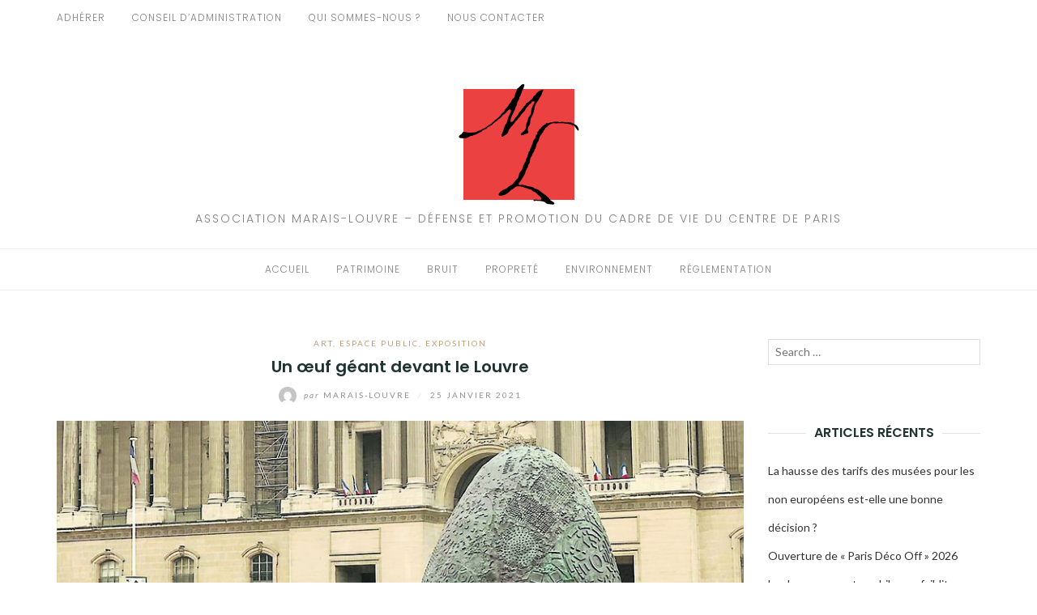

--- FILE ---
content_type: text/html; charset=UTF-8
request_url: https://marais-louvre.fr/un-oeuf-geant-devant-le-louvre
body_size: 16226
content:
<!DOCTYPE html>
<html class="no-js" lang="fr-FR">
<head>
	<meta charset="UTF-8">
	<meta http-equiv="X-UA-Compatible" content="IE=edge">
	<meta name="viewport" content="width=device-width, initial-scale=1">
	<title>Un œuf géant devant le Louvre &#8211; Association Marais-Louvre</title>
<meta name='robots' content='max-image-preview:large' />
<link rel='dns-prefetch' href='//fonts.googleapis.com' />
<link rel="alternate" type="application/rss+xml" title="Association Marais-Louvre &raquo; Flux" href="https://marais-louvre.fr/feed" />
<link rel="alternate" type="application/rss+xml" title="Association Marais-Louvre &raquo; Flux des commentaires" href="https://marais-louvre.fr/comments/feed" />
<link rel="alternate" type="application/rss+xml" title="Association Marais-Louvre &raquo; Un œuf géant devant le Louvre Flux des commentaires" href="https://marais-louvre.fr/un-oeuf-geant-devant-le-louvre/feed" />
<link rel="alternate" title="oEmbed (JSON)" type="application/json+oembed" href="https://marais-louvre.fr/wp-json/oembed/1.0/embed?url=https%3A%2F%2Fmarais-louvre.fr%2Fun-oeuf-geant-devant-le-louvre" />
<link rel="alternate" title="oEmbed (XML)" type="text/xml+oembed" href="https://marais-louvre.fr/wp-json/oembed/1.0/embed?url=https%3A%2F%2Fmarais-louvre.fr%2Fun-oeuf-geant-devant-le-louvre&#038;format=xml" />
<style id='wp-img-auto-sizes-contain-inline-css' type='text/css'>
img:is([sizes=auto i],[sizes^="auto," i]){contain-intrinsic-size:3000px 1500px}
/*# sourceURL=wp-img-auto-sizes-contain-inline-css */
</style>
<style id='wp-emoji-styles-inline-css' type='text/css'>

	img.wp-smiley, img.emoji {
		display: inline !important;
		border: none !important;
		box-shadow: none !important;
		height: 1em !important;
		width: 1em !important;
		margin: 0 0.07em !important;
		vertical-align: -0.1em !important;
		background: none !important;
		padding: 0 !important;
	}
/*# sourceURL=wp-emoji-styles-inline-css */
</style>
<style id='wp-block-library-inline-css' type='text/css'>
:root{--wp-block-synced-color:#7a00df;--wp-block-synced-color--rgb:122,0,223;--wp-bound-block-color:var(--wp-block-synced-color);--wp-editor-canvas-background:#ddd;--wp-admin-theme-color:#007cba;--wp-admin-theme-color--rgb:0,124,186;--wp-admin-theme-color-darker-10:#006ba1;--wp-admin-theme-color-darker-10--rgb:0,107,160.5;--wp-admin-theme-color-darker-20:#005a87;--wp-admin-theme-color-darker-20--rgb:0,90,135;--wp-admin-border-width-focus:2px}@media (min-resolution:192dpi){:root{--wp-admin-border-width-focus:1.5px}}.wp-element-button{cursor:pointer}:root .has-very-light-gray-background-color{background-color:#eee}:root .has-very-dark-gray-background-color{background-color:#313131}:root .has-very-light-gray-color{color:#eee}:root .has-very-dark-gray-color{color:#313131}:root .has-vivid-green-cyan-to-vivid-cyan-blue-gradient-background{background:linear-gradient(135deg,#00d084,#0693e3)}:root .has-purple-crush-gradient-background{background:linear-gradient(135deg,#34e2e4,#4721fb 50%,#ab1dfe)}:root .has-hazy-dawn-gradient-background{background:linear-gradient(135deg,#faaca8,#dad0ec)}:root .has-subdued-olive-gradient-background{background:linear-gradient(135deg,#fafae1,#67a671)}:root .has-atomic-cream-gradient-background{background:linear-gradient(135deg,#fdd79a,#004a59)}:root .has-nightshade-gradient-background{background:linear-gradient(135deg,#330968,#31cdcf)}:root .has-midnight-gradient-background{background:linear-gradient(135deg,#020381,#2874fc)}:root{--wp--preset--font-size--normal:16px;--wp--preset--font-size--huge:42px}.has-regular-font-size{font-size:1em}.has-larger-font-size{font-size:2.625em}.has-normal-font-size{font-size:var(--wp--preset--font-size--normal)}.has-huge-font-size{font-size:var(--wp--preset--font-size--huge)}.has-text-align-center{text-align:center}.has-text-align-left{text-align:left}.has-text-align-right{text-align:right}.has-fit-text{white-space:nowrap!important}#end-resizable-editor-section{display:none}.aligncenter{clear:both}.items-justified-left{justify-content:flex-start}.items-justified-center{justify-content:center}.items-justified-right{justify-content:flex-end}.items-justified-space-between{justify-content:space-between}.screen-reader-text{border:0;clip-path:inset(50%);height:1px;margin:-1px;overflow:hidden;padding:0;position:absolute;width:1px;word-wrap:normal!important}.screen-reader-text:focus{background-color:#ddd;clip-path:none;color:#444;display:block;font-size:1em;height:auto;left:5px;line-height:normal;padding:15px 23px 14px;text-decoration:none;top:5px;width:auto;z-index:100000}html :where(.has-border-color){border-style:solid}html :where([style*=border-top-color]){border-top-style:solid}html :where([style*=border-right-color]){border-right-style:solid}html :where([style*=border-bottom-color]){border-bottom-style:solid}html :where([style*=border-left-color]){border-left-style:solid}html :where([style*=border-width]){border-style:solid}html :where([style*=border-top-width]){border-top-style:solid}html :where([style*=border-right-width]){border-right-style:solid}html :where([style*=border-bottom-width]){border-bottom-style:solid}html :where([style*=border-left-width]){border-left-style:solid}html :where(img[class*=wp-image-]){height:auto;max-width:100%}:where(figure){margin:0 0 1em}html :where(.is-position-sticky){--wp-admin--admin-bar--position-offset:var(--wp-admin--admin-bar--height,0px)}@media screen and (max-width:600px){html :where(.is-position-sticky){--wp-admin--admin-bar--position-offset:0px}}

/*# sourceURL=wp-block-library-inline-css */
</style><style id='global-styles-inline-css' type='text/css'>
:root{--wp--preset--aspect-ratio--square: 1;--wp--preset--aspect-ratio--4-3: 4/3;--wp--preset--aspect-ratio--3-4: 3/4;--wp--preset--aspect-ratio--3-2: 3/2;--wp--preset--aspect-ratio--2-3: 2/3;--wp--preset--aspect-ratio--16-9: 16/9;--wp--preset--aspect-ratio--9-16: 9/16;--wp--preset--color--black: #000000;--wp--preset--color--cyan-bluish-gray: #abb8c3;--wp--preset--color--white: #ffffff;--wp--preset--color--pale-pink: #f78da7;--wp--preset--color--vivid-red: #cf2e2e;--wp--preset--color--luminous-vivid-orange: #ff6900;--wp--preset--color--luminous-vivid-amber: #fcb900;--wp--preset--color--light-green-cyan: #7bdcb5;--wp--preset--color--vivid-green-cyan: #00d084;--wp--preset--color--pale-cyan-blue: #8ed1fc;--wp--preset--color--vivid-cyan-blue: #0693e3;--wp--preset--color--vivid-purple: #9b51e0;--wp--preset--gradient--vivid-cyan-blue-to-vivid-purple: linear-gradient(135deg,rgb(6,147,227) 0%,rgb(155,81,224) 100%);--wp--preset--gradient--light-green-cyan-to-vivid-green-cyan: linear-gradient(135deg,rgb(122,220,180) 0%,rgb(0,208,130) 100%);--wp--preset--gradient--luminous-vivid-amber-to-luminous-vivid-orange: linear-gradient(135deg,rgb(252,185,0) 0%,rgb(255,105,0) 100%);--wp--preset--gradient--luminous-vivid-orange-to-vivid-red: linear-gradient(135deg,rgb(255,105,0) 0%,rgb(207,46,46) 100%);--wp--preset--gradient--very-light-gray-to-cyan-bluish-gray: linear-gradient(135deg,rgb(238,238,238) 0%,rgb(169,184,195) 100%);--wp--preset--gradient--cool-to-warm-spectrum: linear-gradient(135deg,rgb(74,234,220) 0%,rgb(151,120,209) 20%,rgb(207,42,186) 40%,rgb(238,44,130) 60%,rgb(251,105,98) 80%,rgb(254,248,76) 100%);--wp--preset--gradient--blush-light-purple: linear-gradient(135deg,rgb(255,206,236) 0%,rgb(152,150,240) 100%);--wp--preset--gradient--blush-bordeaux: linear-gradient(135deg,rgb(254,205,165) 0%,rgb(254,45,45) 50%,rgb(107,0,62) 100%);--wp--preset--gradient--luminous-dusk: linear-gradient(135deg,rgb(255,203,112) 0%,rgb(199,81,192) 50%,rgb(65,88,208) 100%);--wp--preset--gradient--pale-ocean: linear-gradient(135deg,rgb(255,245,203) 0%,rgb(182,227,212) 50%,rgb(51,167,181) 100%);--wp--preset--gradient--electric-grass: linear-gradient(135deg,rgb(202,248,128) 0%,rgb(113,206,126) 100%);--wp--preset--gradient--midnight: linear-gradient(135deg,rgb(2,3,129) 0%,rgb(40,116,252) 100%);--wp--preset--font-size--small: 13px;--wp--preset--font-size--medium: 20px;--wp--preset--font-size--large: 36px;--wp--preset--font-size--x-large: 42px;--wp--preset--spacing--20: 0.44rem;--wp--preset--spacing--30: 0.67rem;--wp--preset--spacing--40: 1rem;--wp--preset--spacing--50: 1.5rem;--wp--preset--spacing--60: 2.25rem;--wp--preset--spacing--70: 3.38rem;--wp--preset--spacing--80: 5.06rem;--wp--preset--shadow--natural: 6px 6px 9px rgba(0, 0, 0, 0.2);--wp--preset--shadow--deep: 12px 12px 50px rgba(0, 0, 0, 0.4);--wp--preset--shadow--sharp: 6px 6px 0px rgba(0, 0, 0, 0.2);--wp--preset--shadow--outlined: 6px 6px 0px -3px rgb(255, 255, 255), 6px 6px rgb(0, 0, 0);--wp--preset--shadow--crisp: 6px 6px 0px rgb(0, 0, 0);}:where(.is-layout-flex){gap: 0.5em;}:where(.is-layout-grid){gap: 0.5em;}body .is-layout-flex{display: flex;}.is-layout-flex{flex-wrap: wrap;align-items: center;}.is-layout-flex > :is(*, div){margin: 0;}body .is-layout-grid{display: grid;}.is-layout-grid > :is(*, div){margin: 0;}:where(.wp-block-columns.is-layout-flex){gap: 2em;}:where(.wp-block-columns.is-layout-grid){gap: 2em;}:where(.wp-block-post-template.is-layout-flex){gap: 1.25em;}:where(.wp-block-post-template.is-layout-grid){gap: 1.25em;}.has-black-color{color: var(--wp--preset--color--black) !important;}.has-cyan-bluish-gray-color{color: var(--wp--preset--color--cyan-bluish-gray) !important;}.has-white-color{color: var(--wp--preset--color--white) !important;}.has-pale-pink-color{color: var(--wp--preset--color--pale-pink) !important;}.has-vivid-red-color{color: var(--wp--preset--color--vivid-red) !important;}.has-luminous-vivid-orange-color{color: var(--wp--preset--color--luminous-vivid-orange) !important;}.has-luminous-vivid-amber-color{color: var(--wp--preset--color--luminous-vivid-amber) !important;}.has-light-green-cyan-color{color: var(--wp--preset--color--light-green-cyan) !important;}.has-vivid-green-cyan-color{color: var(--wp--preset--color--vivid-green-cyan) !important;}.has-pale-cyan-blue-color{color: var(--wp--preset--color--pale-cyan-blue) !important;}.has-vivid-cyan-blue-color{color: var(--wp--preset--color--vivid-cyan-blue) !important;}.has-vivid-purple-color{color: var(--wp--preset--color--vivid-purple) !important;}.has-black-background-color{background-color: var(--wp--preset--color--black) !important;}.has-cyan-bluish-gray-background-color{background-color: var(--wp--preset--color--cyan-bluish-gray) !important;}.has-white-background-color{background-color: var(--wp--preset--color--white) !important;}.has-pale-pink-background-color{background-color: var(--wp--preset--color--pale-pink) !important;}.has-vivid-red-background-color{background-color: var(--wp--preset--color--vivid-red) !important;}.has-luminous-vivid-orange-background-color{background-color: var(--wp--preset--color--luminous-vivid-orange) !important;}.has-luminous-vivid-amber-background-color{background-color: var(--wp--preset--color--luminous-vivid-amber) !important;}.has-light-green-cyan-background-color{background-color: var(--wp--preset--color--light-green-cyan) !important;}.has-vivid-green-cyan-background-color{background-color: var(--wp--preset--color--vivid-green-cyan) !important;}.has-pale-cyan-blue-background-color{background-color: var(--wp--preset--color--pale-cyan-blue) !important;}.has-vivid-cyan-blue-background-color{background-color: var(--wp--preset--color--vivid-cyan-blue) !important;}.has-vivid-purple-background-color{background-color: var(--wp--preset--color--vivid-purple) !important;}.has-black-border-color{border-color: var(--wp--preset--color--black) !important;}.has-cyan-bluish-gray-border-color{border-color: var(--wp--preset--color--cyan-bluish-gray) !important;}.has-white-border-color{border-color: var(--wp--preset--color--white) !important;}.has-pale-pink-border-color{border-color: var(--wp--preset--color--pale-pink) !important;}.has-vivid-red-border-color{border-color: var(--wp--preset--color--vivid-red) !important;}.has-luminous-vivid-orange-border-color{border-color: var(--wp--preset--color--luminous-vivid-orange) !important;}.has-luminous-vivid-amber-border-color{border-color: var(--wp--preset--color--luminous-vivid-amber) !important;}.has-light-green-cyan-border-color{border-color: var(--wp--preset--color--light-green-cyan) !important;}.has-vivid-green-cyan-border-color{border-color: var(--wp--preset--color--vivid-green-cyan) !important;}.has-pale-cyan-blue-border-color{border-color: var(--wp--preset--color--pale-cyan-blue) !important;}.has-vivid-cyan-blue-border-color{border-color: var(--wp--preset--color--vivid-cyan-blue) !important;}.has-vivid-purple-border-color{border-color: var(--wp--preset--color--vivid-purple) !important;}.has-vivid-cyan-blue-to-vivid-purple-gradient-background{background: var(--wp--preset--gradient--vivid-cyan-blue-to-vivid-purple) !important;}.has-light-green-cyan-to-vivid-green-cyan-gradient-background{background: var(--wp--preset--gradient--light-green-cyan-to-vivid-green-cyan) !important;}.has-luminous-vivid-amber-to-luminous-vivid-orange-gradient-background{background: var(--wp--preset--gradient--luminous-vivid-amber-to-luminous-vivid-orange) !important;}.has-luminous-vivid-orange-to-vivid-red-gradient-background{background: var(--wp--preset--gradient--luminous-vivid-orange-to-vivid-red) !important;}.has-very-light-gray-to-cyan-bluish-gray-gradient-background{background: var(--wp--preset--gradient--very-light-gray-to-cyan-bluish-gray) !important;}.has-cool-to-warm-spectrum-gradient-background{background: var(--wp--preset--gradient--cool-to-warm-spectrum) !important;}.has-blush-light-purple-gradient-background{background: var(--wp--preset--gradient--blush-light-purple) !important;}.has-blush-bordeaux-gradient-background{background: var(--wp--preset--gradient--blush-bordeaux) !important;}.has-luminous-dusk-gradient-background{background: var(--wp--preset--gradient--luminous-dusk) !important;}.has-pale-ocean-gradient-background{background: var(--wp--preset--gradient--pale-ocean) !important;}.has-electric-grass-gradient-background{background: var(--wp--preset--gradient--electric-grass) !important;}.has-midnight-gradient-background{background: var(--wp--preset--gradient--midnight) !important;}.has-small-font-size{font-size: var(--wp--preset--font-size--small) !important;}.has-medium-font-size{font-size: var(--wp--preset--font-size--medium) !important;}.has-large-font-size{font-size: var(--wp--preset--font-size--large) !important;}.has-x-large-font-size{font-size: var(--wp--preset--font-size--x-large) !important;}
/*# sourceURL=global-styles-inline-css */
</style>

<style id='classic-theme-styles-inline-css' type='text/css'>
/*! This file is auto-generated */
.wp-block-button__link{color:#fff;background-color:#32373c;border-radius:9999px;box-shadow:none;text-decoration:none;padding:calc(.667em + 2px) calc(1.333em + 2px);font-size:1.125em}.wp-block-file__button{background:#32373c;color:#fff;text-decoration:none}
/*# sourceURL=/wp-includes/css/classic-themes.min.css */
</style>
<link rel='stylesheet' id='eightydays-fonts-css' href='https://fonts.googleapis.com/css?family=Lato%3A400%2C700%2C400italic%2C700italic%7CPoppins%3A300%2C600&#038;ver=6.9#038;subset=latin%2Clatin-ext' type='text/css' media='all' />
<link rel='stylesheet' id='bootstrap-css' href='https://marais-louvre.fr/wp-content/themes/eightydays-lite/css/bootstrap.css?ver=3.3.5' type='text/css' media='all' />
<link rel='stylesheet' id='eightydays-lite-css' href='https://marais-louvre.fr/wp-content/themes/eightydays-lite/style.css?ver=6.9' type='text/css' media='all' />
<link rel='stylesheet' id='jquery-lazyloadxt-spinner-css-css' href='//marais-louvre.fr/wp-content/plugins/a3-lazy-load/assets/css/jquery.lazyloadxt.spinner.css?ver=6.9' type='text/css' media='all' />
<script type="text/javascript" src="https://marais-louvre.fr/wp-includes/js/jquery/jquery.min.js?ver=3.7.1" id="jquery-core-js"></script>
<script type="text/javascript" src="https://marais-louvre.fr/wp-includes/js/jquery/jquery-migrate.min.js?ver=3.4.1" id="jquery-migrate-js"></script>
<link rel="https://api.w.org/" href="https://marais-louvre.fr/wp-json/" /><link rel="alternate" title="JSON" type="application/json" href="https://marais-louvre.fr/wp-json/wp/v2/posts/4301" /><link rel="EditURI" type="application/rsd+xml" title="RSD" href="https://marais-louvre.fr/xmlrpc.php?rsd" />
<meta name="generator" content="WordPress 6.9" />
<link rel="canonical" href="https://marais-louvre.fr/un-oeuf-geant-devant-le-louvre" />
<link rel='shortlink' href='https://marais-louvre.fr/?p=4301' />

        <script type="text/javascript">
            var jQueryMigrateHelperHasSentDowngrade = false;

			window.onerror = function( msg, url, line, col, error ) {
				// Break out early, do not processing if a downgrade reqeust was already sent.
				if ( jQueryMigrateHelperHasSentDowngrade ) {
					return true;
                }

				var xhr = new XMLHttpRequest();
				var nonce = 'cf7e969009';
				var jQueryFunctions = [
					'andSelf',
					'browser',
					'live',
					'boxModel',
					'support.boxModel',
					'size',
					'swap',
					'clean',
					'sub',
                ];
				var match_pattern = /\)\.(.+?) is not a function/;
                var erroredFunction = msg.match( match_pattern );

                // If there was no matching functions, do not try to downgrade.
                if ( null === erroredFunction || typeof erroredFunction !== 'object' || typeof erroredFunction[1] === "undefined" || -1 === jQueryFunctions.indexOf( erroredFunction[1] ) ) {
                    return true;
                }

                // Set that we've now attempted a downgrade request.
                jQueryMigrateHelperHasSentDowngrade = true;

				xhr.open( 'POST', 'https://marais-louvre.fr/wp-admin/admin-ajax.php' );
				xhr.setRequestHeader( 'Content-Type', 'application/x-www-form-urlencoded' );
				xhr.onload = function () {
					var response,
                        reload = false;

					if ( 200 === xhr.status ) {
                        try {
                        	response = JSON.parse( xhr.response );

                        	reload = response.data.reload;
                        } catch ( e ) {
                        	reload = false;
                        }
                    }

					// Automatically reload the page if a deprecation caused an automatic downgrade, ensure visitors get the best possible experience.
					if ( reload ) {
						location.reload();
                    }
				};

				xhr.send( encodeURI( 'action=jquery-migrate-downgrade-version&_wpnonce=' + nonce ) );

				// Suppress error alerts in older browsers
				return true;
			}
        </script>

			<script>document.documentElement.className = document.documentElement.className.replace( 'no-js', 'js' );</script>
	<style type="text/css">.recentcomments a{display:inline !important;padding:0 !important;margin:0 !important;}</style><link rel="icon" href="https://marais-louvre.fr/wp-content/uploads/2018/09/Nouveau-projet-100x100.png" sizes="32x32" />
<link rel="icon" href="https://marais-louvre.fr/wp-content/uploads/2018/09/Nouveau-projet.png" sizes="192x192" />
<link rel="apple-touch-icon" href="https://marais-louvre.fr/wp-content/uploads/2018/09/Nouveau-projet.png" />
<meta name="msapplication-TileImage" content="https://marais-louvre.fr/wp-content/uploads/2018/09/Nouveau-projet.png" />
		<style type="text/css" id="wp-custom-css">
			.site-info { display: none; }		</style>
		</head>

<body class="wp-singular post-template-default single single-post postid-4301 single-format-standard wp-custom-logo wp-theme-eightydays-lite" itemscope="itemscope" itemtype="http://schema.org/WebPage">
<div id="page" class="site">
	<span
		class="page-overlay"
		role="button"
		tabindex="-1"
			></span>
	<a class="skip-link screen-reader-text" href="#content">Aller au contenu</a>

	<div class="top-bar">
		<div class="container">
			<div class="top-bar-left pull-left">
									<nav id="top-bar-left-navigation" class="top-bar-navigation">
						<ul id="top-bar-left-menu" class="top-bar-menu nav-menu"><li id="menu-item-34" class="menu-item menu-item-type-post_type menu-item-object-page menu-item-34"><a href="https://marais-louvre.fr/adherer">Adhérer</a></li>
<li id="menu-item-43" class="menu-item menu-item-type-post_type menu-item-object-page menu-item-43"><a href="https://marais-louvre.fr/conseil-dadministration">Conseil d&rsquo;administration</a></li>
<li id="menu-item-47" class="menu-item menu-item-type-post_type menu-item-object-page menu-item-47"><a href="https://marais-louvre.fr/qui-sommes-nous">Qui sommes-nous ?</a></li>
<li id="menu-item-153" class="menu-item menu-item-type-post_type menu-item-object-page menu-item-153"><a href="https://marais-louvre.fr/nous-contacter">Nous contacter</a></li>
</ul>					</nav>
				
									<button
						id="sidebar-toggle" class="sidebar-toggle"
											><span></span>
					</button>
							</div>

			<div class="top-bar-right pull-right text-right">
							</div>
		</div>
	</div><!-- .top-bar -->

	<header id="masthead" class="site-header" itemscope="itemscope" itemtype="http://schema.org/WPHeader">
		<div class="site-branding text-center">
							<a href="https://marais-louvre.fr/" class="custom-logo-link" rel="home"><img width="150" height="150" src="https://marais-louvre.fr/wp-content/uploads/2018/09/Nouveau-projet.png" class="custom-logo" alt="Association Marais-Louvre" decoding="async" srcset="https://marais-louvre.fr/wp-content/uploads/2018/09/Nouveau-projet.png 150w, https://marais-louvre.fr/wp-content/uploads/2018/09/Nouveau-projet-100x100.png 100w" sizes="(max-width: 150px) 100vw, 150px" /></a>										<div class="site-description">Association Marais-Louvre &#8211; Défense et promotion du cadre de vie du centre de paris</div>
					</div>
					<nav id="site-navigation" class="main-navigation">
				<div class="container"><ul id="primary-menu" class="primary-menu text-center"><li id="menu-item-6041" class="menu-item menu-item-type-custom menu-item-object-custom menu-item-home menu-item-6041"><a href="https://marais-louvre.fr/">Accueil</a></li>
<li id="menu-item-57" class="menu-item menu-item-type-taxonomy menu-item-object-category menu-item-57"><a href="https://marais-louvre.fr/category/patrimoine">Patrimoine</a></li>
<li id="menu-item-58" class="menu-item menu-item-type-taxonomy menu-item-object-category menu-item-58"><a href="https://marais-louvre.fr/category/bruit">Bruit</a></li>
<li id="menu-item-59" class="menu-item menu-item-type-taxonomy menu-item-object-category menu-item-59"><a href="https://marais-louvre.fr/category/proprete">Propreté</a></li>
<li id="menu-item-60" class="menu-item menu-item-type-taxonomy menu-item-object-category menu-item-60"><a href="https://marais-louvre.fr/category/environnement">Environnement</a></li>
<li id="menu-item-61" class="menu-item menu-item-type-taxonomy menu-item-object-category menu-item-61"><a href="https://marais-louvre.fr/category/reglementation">Réglementation</a></li>
</ul></div>			</nav><!-- #site-navigation -->
			</header><!-- #masthead -->

	<div class="container">
		<main id="main" class="site-main">	<div class="row">
		<div class="col-md-9" id="content">

			
<article id="post-4301" class="post-4301 post type-post status-publish format-standard has-post-thumbnail hentry category-art category-espace-public category-exposition tag-artistes tag-association-marais-louvre tag-centre-de-paris tag-exposition">
	<header class="entry-header page-header">
		<div class="entry-meta">
			<div class="categories"><a href="https://marais-louvre.fr/category/art" rel="category tag">Art</a>, <a href="https://marais-louvre.fr/category/espace-public" rel="category tag">Espace public</a>, <a href="https://marais-louvre.fr/category/exposition" rel="category tag">Exposition</a></div>
		</div>
		<h1 class="entry-title page-title">Un œuf géant devant le Louvre</h1>		<div class="entry-meta">
			<a class="author-link" href="https://marais-louvre.fr/author/ty_09-g_" rel="author">
				<img alt='' src="//marais-louvre.fr/wp-content/plugins/a3-lazy-load/assets/images/lazy_placeholder.gif" data-lazy-type="image" data-src='https://secure.gravatar.com/avatar/7a604410e0d8ba5914a0d4039bf5ab3a3671b28a61d6caeddd117c8ed0335005?s=22&#038;d=mm&#038;r=g' srcset="" data-srcset='https://secure.gravatar.com/avatar/7a604410e0d8ba5914a0d4039bf5ab3a3671b28a61d6caeddd117c8ed0335005?s=44&#038;d=mm&#038;r=g 2x' class='lazy lazy-hidden avatar avatar-22 photo' height='22' width='22' decoding='async'/><noscript><img alt='' src='https://secure.gravatar.com/avatar/7a604410e0d8ba5914a0d4039bf5ab3a3671b28a61d6caeddd117c8ed0335005?s=22&#038;d=mm&#038;r=g' srcset='https://secure.gravatar.com/avatar/7a604410e0d8ba5914a0d4039bf5ab3a3671b28a61d6caeddd117c8ed0335005?s=44&#038;d=mm&#038;r=g 2x' class='avatar avatar-22 photo' height='22' width='22' decoding='async'/></noscript>				<span class="by">par</span>
				Marais-Louvre			</a>
			<span class="separator">/</span>
			<time class="entry-date published updated" datetime="2021-01-25T07:45:48+00:00">25 janvier 2021</time>		</div>
	</header><!-- .entry-header -->

			<div class="entry-media">
			<img width="885" height="500" src="//marais-louvre.fr/wp-content/plugins/a3-lazy-load/assets/images/lazy_placeholder.gif" data-lazy-type="image" data-src="https://marais-louvre.fr/wp-content/uploads/2021/01/image-1.jpg" class="lazy lazy-hidden attachment-full size-full wp-post-image" alt="" decoding="async" fetchpriority="high" srcset="" data-srcset="https://marais-louvre.fr/wp-content/uploads/2021/01/image-1.jpg 885w, https://marais-louvre.fr/wp-content/uploads/2021/01/image-1-300x169.jpg 300w, https://marais-louvre.fr/wp-content/uploads/2021/01/image-1-768x434.jpg 768w" sizes="(max-width: 885px) 100vw, 885px" /><noscript><img width="885" height="500" src="https://marais-louvre.fr/wp-content/uploads/2021/01/image-1.jpg" class="attachment-full size-full wp-post-image" alt="" decoding="async" fetchpriority="high" srcset="https://marais-louvre.fr/wp-content/uploads/2021/01/image-1.jpg 885w, https://marais-louvre.fr/wp-content/uploads/2021/01/image-1-300x169.jpg 300w, https://marais-louvre.fr/wp-content/uploads/2021/01/image-1-768x434.jpg 768w" sizes="(max-width: 885px) 100vw, 885px" /></noscript>		</div>
	
	<div class="entry-content clearfix">
		
		<p><span style="font-family: 'trebuchet ms', geneva, sans-serif;">Un œuf creux géant en bronze de 648 kg est exposé devant le Louvre, place du Louvre. il est l&rsquo;œuvre du sculpteur Rachid Khimoune né en1953 à Decazeville. Le sculpteur est l&rsquo;époux d&rsquo;Eve Ruggieri</span></p>
<p><span style="font-family: 'trebuchet ms', geneva, sans-serif;"><span style="font-family: trebuchet ms, geneva, sans-serif;">« L</span><em><span style="font-family: trebuchet ms, geneva, sans-serif;">’artiste, diplômé de l’École supérieure des Beaux-arts de Paris en 1974, pratique d’abord la peinture avant de se tourner vers la sculpture, réalisant des alchimies merveilleuses avec les métaux. Auteur de nombreuses réalisations monumentales, Rachid Khimoune expose depuis 1975 à travers l’Hexagone et le monde. Il est aussi représenté dans plusieurs musées, collections publiques et privées en France </span></em><span style="font-family: trebuchet ms, geneva, sans-serif;">(Besançon, Paris, Limoges ou Monte Carlo…</span><span style="font-family: trebuchet ms, geneva, sans-serif;">)</span><em><span style="font-family: trebuchet ms, geneva, sans-serif;"> et à l’étranger </span></em><span style="font-family: trebuchet ms, geneva, sans-serif;">(en Chine, au Mexique, à Abou Dhabi ou en Corée du Sud</span><span style="font-family: trebuchet ms, geneva, sans-serif;">…</span><span style="font-family: trebuchet ms, geneva, sans-serif;">).</span><em><span style="font-family: trebuchet ms, geneva, sans-serif;"> » </span></em><span style="font-family: trebuchet ms, geneva, sans-serif;">Ses amis disent de lui que</span><em style="font-family: 'trebuchet ms', geneva, sans-serif;">  » l</em><span class="txt-cit" style="font-family: 'trebuchet ms', geneva, sans-serif;"><em>’odeur du fer en fusion s’est infusée dans sa mémoire et rejaillit à travers ses productions… Son œuf remarquable se rapproche d’une certaine façon de l’anecdote de l’œuf de Christophe Colomb dans une sorte d’universalité du langage »</em>,</span></span></p>
<p><span style="font-family: 'trebuchet ms', geneva, sans-serif;">À Paris, New York, Rome ou Saint-Pétersbourg… Rachid Khimoune a réalisé des moulages des plaques d’égout. <q><em> L’histoire des villes y est inscrite</em>. </q> On retrouve les empreintes, <q> <em>ces extraits du sol</em> </q>, sur la surface de <em>L’Œuf</em>. En 2011, une de ses installations avait marqué les esprits. Son atelier est installé dans le fort d&rsquo;Aubervilliers. À l’occasion du 67<sup>e</sup> anniversaire du Débarquement en Normandie, Rachid Khimoune avait installé un millier de tortues casquées sur le sable d’Omaha Beach, à Colleville-sur-Mer, dans le Calvados.  </span></p>
<p><span style="font-family: 'trebuchet ms', geneva, sans-serif;">Acquis par la ville de Dreux qui a consacré il y a deux ans une rétrospective de l&rsquo;artiste, l&rsquo;œuf était exposé auparavant à Saint-Malo, devant le Grand Hôtel des Thermes, avant de rejoindre le Louvre.</span></p>
<div class="article-full__section-1">
<div class="article-full__body">
<div class="article-full__body-content article-paywall article-paywall-srv p402_premium">
<div id="pub_dfp_article" class="ad ad--article center-align" data-dfp-mobile="" data-iab-tag="pos_article" data-google-query-id="CLOA8fbNrO4CFVMhGwodbj4FrQ">
<div id="google_ads_iframe_/31755961/mm_centrepresseaveyron_site/desktop/article/article_0__container__"></div>
</div>
<p><span style="font-family: 'trebuchet ms', geneva, sans-serif;">L&rsquo;œuf mérite incontestablement le détour. Un critique de l&rsquo;œuvre de Rachid Khimoune  qu&rsquo; « <em>à tout un chacun de multiplier les regards sur ces réalisations, d’y rechercher de la magie et du rêve</em>. »</span></p>
<p>&nbsp;</p>
</div>
</div>
</div>
	</div><!-- .entry-content -->

	<footer class="entry-footer">
		<div class="post-tags"><a href="https://marais-louvre.fr/tag/artistes" rel="tag">artistes</a><a href="https://marais-louvre.fr/tag/association-marais-louvre" rel="tag">association Marais-Louvre</a><a href="https://marais-louvre.fr/tag/centre-de-paris" rel="tag">centre de Paris</a><a href="https://marais-louvre.fr/tag/exposition" rel="tag">exposition</a></div>	</footer><!-- .entry-footer -->
</article><!-- #post-## -->

	<nav class="navigation post-navigation" aria-label="Publications">
		<h2 class="screen-reader-text">Navigation de l’article</h2>
		<div class="nav-links"><div class="nav-previous"><a href="https://marais-louvre.fr/les-installations-dantennes-relais-5g-se-multiplient" rel="prev">&larr; Les installations d&rsquo;antennes relais 5G se multiplient</a></div><div class="nav-next"><a href="https://marais-louvre.fr/le-centre-pompidou-annonce-sa-fermeture-pour-travaux-fin-2023" rel="next">Le Centre Pompidou annonce sa fermeture pour travaux fin 2023 &rarr;</a></div></div>
	</nav><div class="related-posts text-center clearfix row">
	<h4 class="section-title col-md-12"><span>Vous apprécierez aussi </span></h4>
					<div class="related-post col-sm-4">
							<div class="entry-media">
					<a href="https://marais-louvre.fr/ouverture-de-paris-deco-off-2026" title="Ouverture de « Paris Déco Off » 2026">
						<img width="270" height="168" src="//marais-louvre.fr/wp-content/plugins/a3-lazy-load/assets/images/lazy_placeholder.gif" data-lazy-type="image" data-src="https://marais-louvre.fr/wp-content/uploads/2026/01/IMG_6969-270x168.jpeg" class="lazy lazy-hidden attachment-eightydays-related size-eightydays-related wp-post-image" alt="" decoding="async" srcset="" data-srcset="https://marais-louvre.fr/wp-content/uploads/2026/01/IMG_6969-270x168.jpeg 270w, https://marais-louvre.fr/wp-content/uploads/2026/01/IMG_6969-370x232.jpeg 370w, https://marais-louvre.fr/wp-content/uploads/2026/01/IMG_6969-409x255.jpeg 409w" sizes="(max-width: 270px) 100vw, 270px" /><noscript><img width="270" height="168" src="https://marais-louvre.fr/wp-content/uploads/2026/01/IMG_6969-270x168.jpeg" class="attachment-eightydays-related size-eightydays-related wp-post-image" alt="" decoding="async" srcset="https://marais-louvre.fr/wp-content/uploads/2026/01/IMG_6969-270x168.jpeg 270w, https://marais-louvre.fr/wp-content/uploads/2026/01/IMG_6969-370x232.jpeg 370w, https://marais-louvre.fr/wp-content/uploads/2026/01/IMG_6969-409x255.jpeg 409w" sizes="(max-width: 270px) 100vw, 270px" /></noscript>					</a>
				</div>
			
			<div class="related-post-title">
				<a href="https://marais-louvre.fr/ouverture-de-paris-deco-off-2026" title="Ouverture de « Paris Déco Off » 2026">Ouverture de « Paris Déco Off » 2026</a>
			</div>
			<div class="related-post-date">
				14 janvier 2026			</div>
		</div>
							<div class="related-post col-sm-4">
							<div class="entry-media">
					<a href="https://marais-louvre.fr/1925-2025-cent-ans-dart-deco" title="1925-2025. Cent ans d&rsquo;Art déco">
						<img width="270" height="168" src="//marais-louvre.fr/wp-content/plugins/a3-lazy-load/assets/images/lazy_placeholder.gif" data-lazy-type="image" data-src="https://marais-louvre.fr/wp-content/uploads/2025/12/pierre_chareau-270x168.jpg" class="lazy lazy-hidden attachment-eightydays-related size-eightydays-related wp-post-image" alt="" decoding="async" loading="lazy" srcset="" data-srcset="https://marais-louvre.fr/wp-content/uploads/2025/12/pierre_chareau-270x168.jpg 270w, https://marais-louvre.fr/wp-content/uploads/2025/12/pierre_chareau-760x474.jpg 760w, https://marais-louvre.fr/wp-content/uploads/2025/12/pierre_chareau-370x232.jpg 370w, https://marais-louvre.fr/wp-content/uploads/2025/12/pierre_chareau-409x255.jpg 409w" sizes="auto, (max-width: 270px) 100vw, 270px" /><noscript><img width="270" height="168" src="https://marais-louvre.fr/wp-content/uploads/2025/12/pierre_chareau-270x168.jpg" class="attachment-eightydays-related size-eightydays-related wp-post-image" alt="" decoding="async" loading="lazy" srcset="https://marais-louvre.fr/wp-content/uploads/2025/12/pierre_chareau-270x168.jpg 270w, https://marais-louvre.fr/wp-content/uploads/2025/12/pierre_chareau-760x474.jpg 760w, https://marais-louvre.fr/wp-content/uploads/2025/12/pierre_chareau-370x232.jpg 370w, https://marais-louvre.fr/wp-content/uploads/2025/12/pierre_chareau-409x255.jpg 409w" sizes="auto, (max-width: 270px) 100vw, 270px" /></noscript>					</a>
				</div>
			
			<div class="related-post-title">
				<a href="https://marais-louvre.fr/1925-2025-cent-ans-dart-deco" title="1925-2025. Cent ans d&rsquo;Art déco">1925-2025. Cent ans d&rsquo;Art déco</a>
			</div>
			<div class="related-post-date">
				2 janvier 2026			</div>
		</div>
							<div class="related-post col-sm-4">
							<div class="entry-media">
					<a href="https://marais-louvre.fr/paris-nest-plus-paris" title="Paris n&rsquo;est plus Paris">
						<img width="270" height="168" src="//marais-louvre.fr/wp-content/plugins/a3-lazy-load/assets/images/lazy_placeholder.gif" data-lazy-type="image" data-src="https://marais-louvre.fr/wp-content/uploads/2025/12/banc-mikado-paris-zigzag-270x168.webp" class="lazy lazy-hidden attachment-eightydays-related size-eightydays-related wp-post-image" alt="" decoding="async" loading="lazy" srcset="" data-srcset="https://marais-louvre.fr/wp-content/uploads/2025/12/banc-mikado-paris-zigzag-270x168.webp 270w, https://marais-louvre.fr/wp-content/uploads/2025/12/banc-mikado-paris-zigzag-760x474.webp 760w, https://marais-louvre.fr/wp-content/uploads/2025/12/banc-mikado-paris-zigzag-370x232.webp 370w, https://marais-louvre.fr/wp-content/uploads/2025/12/banc-mikado-paris-zigzag-409x255.webp 409w" sizes="auto, (max-width: 270px) 100vw, 270px" /><noscript><img width="270" height="168" src="https://marais-louvre.fr/wp-content/uploads/2025/12/banc-mikado-paris-zigzag-270x168.webp" class="attachment-eightydays-related size-eightydays-related wp-post-image" alt="" decoding="async" loading="lazy" srcset="https://marais-louvre.fr/wp-content/uploads/2025/12/banc-mikado-paris-zigzag-270x168.webp 270w, https://marais-louvre.fr/wp-content/uploads/2025/12/banc-mikado-paris-zigzag-760x474.webp 760w, https://marais-louvre.fr/wp-content/uploads/2025/12/banc-mikado-paris-zigzag-370x232.webp 370w, https://marais-louvre.fr/wp-content/uploads/2025/12/banc-mikado-paris-zigzag-409x255.webp 409w" sizes="auto, (max-width: 270px) 100vw, 270px" /></noscript>					</a>
				</div>
			
			<div class="related-post-title">
				<a href="https://marais-louvre.fr/paris-nest-plus-paris" title="Paris n&rsquo;est plus Paris">Paris n&rsquo;est plus Paris</a>
			</div>
			<div class="related-post-date">
				30 décembre 2025			</div>
		</div>
			</div>
<div id="comments" class="comments-area clearfix">
			<h4 class="comments-title section-title">
			<span>1 commentaire</span>
		</h4>

		<ol class="comment-list">
					<li id="comment-987" class="comment even thread-even depth-1">
			<article id="div-comment-987" class="comment-body">
				<footer class="comment-meta">
					<div class="comment-author vcard">
						<img alt='' src="//marais-louvre.fr/wp-content/plugins/a3-lazy-load/assets/images/lazy_placeholder.gif" data-lazy-type="image" data-src='https://secure.gravatar.com/avatar/a0fe3c2aacbd1b36da1de131add5ebaf18e128a7cb83f1b803a5d2e8ed161c65?s=48&#038;d=mm&#038;r=g' srcset="" data-srcset='https://secure.gravatar.com/avatar/a0fe3c2aacbd1b36da1de131add5ebaf18e128a7cb83f1b803a5d2e8ed161c65?s=96&#038;d=mm&#038;r=g 2x' class='lazy lazy-hidden avatar avatar-48 photo' height='48' width='48' loading='lazy' decoding='async'/><noscript><img alt='' src='https://secure.gravatar.com/avatar/a0fe3c2aacbd1b36da1de131add5ebaf18e128a7cb83f1b803a5d2e8ed161c65?s=48&#038;d=mm&#038;r=g' srcset='https://secure.gravatar.com/avatar/a0fe3c2aacbd1b36da1de131add5ebaf18e128a7cb83f1b803a5d2e8ed161c65?s=96&#038;d=mm&#038;r=g 2x' class='avatar avatar-48 photo' height='48' width='48' loading='lazy' decoding='async'/></noscript>						<b class="fn">Evalune</b> <span class="says">dit :</span>					</div><!-- .comment-author -->

					<div class="comment-metadata">
						<a href="https://marais-louvre.fr/un-oeuf-geant-devant-le-louvre#comment-987"><time datetime="2021-03-14T09:02:01+00:00">14 mars 2021 à 9:02 am</time></a>					</div><!-- .comment-metadata -->

									</footer><!-- .comment-meta -->

				<div class="comment-content">
					<p>Admiré hier sur place. Aucune signature ni explication. Quel dommage, quel manquement!</p>
				</div><!-- .comment-content -->

				<div class="reply"><a rel="nofollow" class="comment-reply-link" href="https://marais-louvre.fr/un-oeuf-geant-devant-le-louvre?replytocom=987#respond" data-commentid="987" data-postid="4301" data-belowelement="div-comment-987" data-respondelement="respond" data-replyto="Répondre à Evalune" aria-label="Répondre à Evalune">Répondre</a></div>			</article><!-- .comment-body -->
		</li><!-- #comment-## -->
		</ol><!-- .comment-list -->

			
		<div id="respond" class="comment-respond">
		<h3 id="reply-title" class="comment-reply-title">Laisser un commentaire <small><a rel="nofollow" id="cancel-comment-reply-link" href="/un-oeuf-geant-devant-le-louvre#respond" style="display:none;">Annuler la réponse</a></small></h3><form action="https://marais-louvre.fr/wp-comments-post.php" method="post" id="commentform" class="comment-form"><p class="comment-notes"><span id="email-notes">Votre adresse e-mail ne sera pas publiée.</span> <span class="required-field-message">Les champs obligatoires sont indiqués avec <span class="required">*</span></span></p><p class="comment-form-comment"><label for="comment">Commentaire <span class="required">*</span></label> <textarea autocomplete="new-password"  id="b2a7b2be4b"  name="b2a7b2be4b"   cols="45" rows="8" maxlength="65525" required></textarea><textarea id="comment" aria-label="hp-comment" aria-hidden="true" name="comment" autocomplete="new-password" style="padding:0 !important;clip:rect(1px, 1px, 1px, 1px) !important;position:absolute !important;white-space:nowrap !important;height:1px !important;width:1px !important;overflow:hidden !important;" tabindex="-1"></textarea><script data-noptimize>document.getElementById("comment").setAttribute( "id", "a0ff51bd0fcddbdbe024d4f74b10e500" );document.getElementById("b2a7b2be4b").setAttribute( "id", "comment" );</script></p><p class="comment-form-author"><label for="author">Nom <span class="required">*</span></label> <input id="author" name="author" type="text" value="" size="30" maxlength="245" autocomplete="name" required /></p>
<p class="comment-form-email"><label for="email">E-mail <span class="required">*</span></label> <input id="email" name="email" type="email" value="" size="30" maxlength="100" aria-describedby="email-notes" autocomplete="email" required /></p>
<p class="comment-form-url"><label for="url">Site web</label> <input id="url" name="url" type="url" value="" size="30" maxlength="200" autocomplete="url" /></p>
<p class="form-submit"><input name="submit" type="submit" id="submit" class="submit" value="Laisser un commentaire" /> <input type='hidden' name='comment_post_ID' value='4301' id='comment_post_ID' />
<input type='hidden' name='comment_parent' id='comment_parent' value='0' />
</p></form>	</div><!-- #respond -->
	</div><!-- #comments -->
		</div>

		
	<aside class="col-md-3 widget-area" id="secondary" itemscope="itemscope" itemtype="http://schema.org/WPSideBar">
		<div class="widget widget_search" id="search-2"><form role="search" method="get" class="search-form" action="https://marais-louvre.fr/">
	<label>
		<span class="screen-reader-text">Recherche pour :</span>
		<input type="search" class="search-field" placeholder="Search &hellip;" value="" name="s">
	</label>
	<button type="submit" class="search-submit">
		<span class="genericon genericon-search"></span>
		<span class="screen-reader-text">Lancer la recherche</span>
	</button>
</form>
</div>
		<div class="widget widget_recent_entries" id="recent-posts-2">
		<h4 class="widget-title"><span>Articles récents</span></h4>
		<ul>
											<li>
					<a href="https://marais-louvre.fr/la-hausse-des-tarifs-des-musees-pour-les-non-europeens-est-elle-une-bonne-decision">La hausse des tarifs des musées pour les non européens est-elle une bonne décision ?</a>
									</li>
											<li>
					<a href="https://marais-louvre.fr/ouverture-de-paris-deco-off-2026">Ouverture de « Paris Déco Off » 2026</a>
									</li>
											<li>
					<a href="https://marais-louvre.fr/la-chasse-aux-automobiles-ne-faiblit-pas">La chasse aux automobiles ne faiblit pas</a>
									</li>
											<li>
					<a href="https://marais-louvre.fr/securite-dans-les-transports-en-commun-des-progres-encore-insuffisants">Sécurité dans les transports en commun, des progrès encore insuffisants</a>
									</li>
											<li>
					<a href="https://marais-louvre.fr/avis-favorable-de-la-commission-du-patrimoine-et-de-larchitecture-au-classement-du-site-patrimonial-remarquable-de-paris">Avis favorable de la commission du patrimoine et de l&rsquo;architecture au classement du site patrimonial remarquable de Paris</a>
									</li>
					</ul>

		</div><div class="widget widget_recent_comments" id="recent-comments-2"><h4 class="widget-title"><span>Commentaires récents</span></h4><ul id="recentcomments"><li class="recentcomments"><span class="comment-author-link">Marais-Louvre</span> dans <a href="https://marais-louvre.fr/apres-shein-les-lunettes-chinoises-blackship-investissent-la-rue-de-rivoli#comment-18490">Aprés Shein, les lunettes chinoises Blackship investissent la rue de Rivoli</a></li><li class="recentcomments"><span class="comment-author-link">Malfant</span> dans <a href="https://marais-louvre.fr/apres-shein-les-lunettes-chinoises-blackship-investissent-la-rue-de-rivoli#comment-18448">Aprés Shein, les lunettes chinoises Blackship investissent la rue de Rivoli</a></li><li class="recentcomments"><span class="comment-author-link">Marais-Louvre</span> dans <a href="https://marais-louvre.fr/petite-histoire-de-la-maison-paquin#comment-18099">Petite histoire de la maison Paquin</a></li><li class="recentcomments"><span class="comment-author-link">MOULIN Christiane</span> dans <a href="https://marais-louvre.fr/petite-histoire-de-la-maison-paquin#comment-18070">Petite histoire de la maison Paquin</a></li><li class="recentcomments"><span class="comment-author-link">Marais-Louvre</span> dans <a href="https://marais-louvre.fr/les-100-panneaux-sculptes-de-leglise-sainte-elisabeth-de-hongrie#comment-17867">Les 100 panneaux sculptés de l&rsquo;église Sainte-Elisabeth de Hongrie</a></li></ul></div><div class="widget widget_archive" id="archives-2"><h4 class="widget-title"><span>Archives</span></h4>
			<ul>
					<li><a href='https://marais-louvre.fr/2026/01'>janvier 2026</a></li>
	<li><a href='https://marais-louvre.fr/2025/12'>décembre 2025</a></li>
	<li><a href='https://marais-louvre.fr/2025/11'>novembre 2025</a></li>
	<li><a href='https://marais-louvre.fr/2025/10'>octobre 2025</a></li>
	<li><a href='https://marais-louvre.fr/2025/09'>septembre 2025</a></li>
	<li><a href='https://marais-louvre.fr/2025/08'>août 2025</a></li>
	<li><a href='https://marais-louvre.fr/2025/07'>juillet 2025</a></li>
	<li><a href='https://marais-louvre.fr/2025/06'>juin 2025</a></li>
	<li><a href='https://marais-louvre.fr/2025/05'>mai 2025</a></li>
	<li><a href='https://marais-louvre.fr/2025/04'>avril 2025</a></li>
	<li><a href='https://marais-louvre.fr/2025/03'>mars 2025</a></li>
	<li><a href='https://marais-louvre.fr/2025/02'>février 2025</a></li>
	<li><a href='https://marais-louvre.fr/2025/01'>janvier 2025</a></li>
	<li><a href='https://marais-louvre.fr/2024/12'>décembre 2024</a></li>
	<li><a href='https://marais-louvre.fr/2024/11'>novembre 2024</a></li>
	<li><a href='https://marais-louvre.fr/2024/10'>octobre 2024</a></li>
	<li><a href='https://marais-louvre.fr/2024/09'>septembre 2024</a></li>
	<li><a href='https://marais-louvre.fr/2024/08'>août 2024</a></li>
	<li><a href='https://marais-louvre.fr/2024/07'>juillet 2024</a></li>
	<li><a href='https://marais-louvre.fr/2024/06'>juin 2024</a></li>
	<li><a href='https://marais-louvre.fr/2024/05'>mai 2024</a></li>
	<li><a href='https://marais-louvre.fr/2024/04'>avril 2024</a></li>
	<li><a href='https://marais-louvre.fr/2024/03'>mars 2024</a></li>
	<li><a href='https://marais-louvre.fr/2024/02'>février 2024</a></li>
	<li><a href='https://marais-louvre.fr/2024/01'>janvier 2024</a></li>
	<li><a href='https://marais-louvre.fr/2023/12'>décembre 2023</a></li>
	<li><a href='https://marais-louvre.fr/2023/11'>novembre 2023</a></li>
	<li><a href='https://marais-louvre.fr/2023/10'>octobre 2023</a></li>
	<li><a href='https://marais-louvre.fr/2023/09'>septembre 2023</a></li>
	<li><a href='https://marais-louvre.fr/2023/08'>août 2023</a></li>
	<li><a href='https://marais-louvre.fr/2023/07'>juillet 2023</a></li>
	<li><a href='https://marais-louvre.fr/2023/06'>juin 2023</a></li>
	<li><a href='https://marais-louvre.fr/2023/05'>mai 2023</a></li>
	<li><a href='https://marais-louvre.fr/2023/04'>avril 2023</a></li>
	<li><a href='https://marais-louvre.fr/2023/03'>mars 2023</a></li>
	<li><a href='https://marais-louvre.fr/2023/02'>février 2023</a></li>
	<li><a href='https://marais-louvre.fr/2023/01'>janvier 2023</a></li>
	<li><a href='https://marais-louvre.fr/2022/12'>décembre 2022</a></li>
	<li><a href='https://marais-louvre.fr/2022/11'>novembre 2022</a></li>
	<li><a href='https://marais-louvre.fr/2022/10'>octobre 2022</a></li>
	<li><a href='https://marais-louvre.fr/2022/09'>septembre 2022</a></li>
	<li><a href='https://marais-louvre.fr/2022/08'>août 2022</a></li>
	<li><a href='https://marais-louvre.fr/2022/07'>juillet 2022</a></li>
	<li><a href='https://marais-louvre.fr/2022/06'>juin 2022</a></li>
	<li><a href='https://marais-louvre.fr/2022/05'>mai 2022</a></li>
	<li><a href='https://marais-louvre.fr/2022/04'>avril 2022</a></li>
	<li><a href='https://marais-louvre.fr/2022/03'>mars 2022</a></li>
	<li><a href='https://marais-louvre.fr/2022/02'>février 2022</a></li>
	<li><a href='https://marais-louvre.fr/2022/01'>janvier 2022</a></li>
	<li><a href='https://marais-louvre.fr/2021/12'>décembre 2021</a></li>
	<li><a href='https://marais-louvre.fr/2021/11'>novembre 2021</a></li>
	<li><a href='https://marais-louvre.fr/2021/10'>octobre 2021</a></li>
	<li><a href='https://marais-louvre.fr/2021/09'>septembre 2021</a></li>
	<li><a href='https://marais-louvre.fr/2021/08'>août 2021</a></li>
	<li><a href='https://marais-louvre.fr/2021/07'>juillet 2021</a></li>
	<li><a href='https://marais-louvre.fr/2021/06'>juin 2021</a></li>
	<li><a href='https://marais-louvre.fr/2021/05'>mai 2021</a></li>
	<li><a href='https://marais-louvre.fr/2021/04'>avril 2021</a></li>
	<li><a href='https://marais-louvre.fr/2021/03'>mars 2021</a></li>
	<li><a href='https://marais-louvre.fr/2021/02'>février 2021</a></li>
	<li><a href='https://marais-louvre.fr/2021/01'>janvier 2021</a></li>
	<li><a href='https://marais-louvre.fr/2020/12'>décembre 2020</a></li>
	<li><a href='https://marais-louvre.fr/2020/11'>novembre 2020</a></li>
	<li><a href='https://marais-louvre.fr/2020/10'>octobre 2020</a></li>
	<li><a href='https://marais-louvre.fr/2020/09'>septembre 2020</a></li>
	<li><a href='https://marais-louvre.fr/2020/08'>août 2020</a></li>
	<li><a href='https://marais-louvre.fr/2020/07'>juillet 2020</a></li>
	<li><a href='https://marais-louvre.fr/2020/06'>juin 2020</a></li>
	<li><a href='https://marais-louvre.fr/2020/05'>mai 2020</a></li>
	<li><a href='https://marais-louvre.fr/2020/04'>avril 2020</a></li>
	<li><a href='https://marais-louvre.fr/2020/03'>mars 2020</a></li>
	<li><a href='https://marais-louvre.fr/2020/02'>février 2020</a></li>
	<li><a href='https://marais-louvre.fr/2020/01'>janvier 2020</a></li>
	<li><a href='https://marais-louvre.fr/2019/12'>décembre 2019</a></li>
	<li><a href='https://marais-louvre.fr/2019/11'>novembre 2019</a></li>
	<li><a href='https://marais-louvre.fr/2019/10'>octobre 2019</a></li>
	<li><a href='https://marais-louvre.fr/2019/09'>septembre 2019</a></li>
	<li><a href='https://marais-louvre.fr/2019/08'>août 2019</a></li>
	<li><a href='https://marais-louvre.fr/2019/07'>juillet 2019</a></li>
	<li><a href='https://marais-louvre.fr/2019/06'>juin 2019</a></li>
	<li><a href='https://marais-louvre.fr/2019/05'>mai 2019</a></li>
	<li><a href='https://marais-louvre.fr/2019/04'>avril 2019</a></li>
	<li><a href='https://marais-louvre.fr/2019/03'>mars 2019</a></li>
	<li><a href='https://marais-louvre.fr/2019/02'>février 2019</a></li>
	<li><a href='https://marais-louvre.fr/2019/01'>janvier 2019</a></li>
	<li><a href='https://marais-louvre.fr/2018/12'>décembre 2018</a></li>
	<li><a href='https://marais-louvre.fr/2018/11'>novembre 2018</a></li>
	<li><a href='https://marais-louvre.fr/2018/10'>octobre 2018</a></li>
			</ul>

			</div><div class="widget widget_categories" id="categories-2"><h4 class="widget-title"><span>Catégories</span></h4>
			<ul>
					<li class="cat-item cat-item-92"><a href="https://marais-louvre.fr/category/art">Art</a>
</li>
	<li class="cat-item cat-item-9"><a href="https://marais-louvre.fr/category/bruit">Bruit</a>
</li>
	<li class="cat-item cat-item-571"><a href="https://marais-louvre.fr/category/climat">Climat</a>
</li>
	<li class="cat-item cat-item-287"><a href="https://marais-louvre.fr/category/commerce-et-artisanat">Commerce et artisanat</a>
</li>
	<li class="cat-item cat-item-568"><a href="https://marais-louvre.fr/category/culture">Culture</a>
</li>
	<li class="cat-item cat-item-78"><a href="https://marais-louvre.fr/category/deplacements">Déplacements</a>
</li>
	<li class="cat-item cat-item-11"><a href="https://marais-louvre.fr/category/environnement">Environnement</a>
</li>
	<li class="cat-item cat-item-90"><a href="https://marais-louvre.fr/category/espace-public">Espace public</a>
</li>
	<li class="cat-item cat-item-81"><a href="https://marais-louvre.fr/category/exposition">Exposition</a>
</li>
	<li class="cat-item cat-item-98"><a href="https://marais-louvre.fr/category/histoire">Histoire</a>
</li>
	<li class="cat-item cat-item-89"><a href="https://marais-louvre.fr/category/immobilier">immobilier</a>
</li>
	<li class="cat-item cat-item-574"><a href="https://marais-louvre.fr/category/jo">JO</a>
</li>
	<li class="cat-item cat-item-10"><a href="https://marais-louvre.fr/category/patrimoine">Patrimoine</a>
</li>
	<li class="cat-item cat-item-8"><a href="https://marais-louvre.fr/category/proprete">Propreté</a>
</li>
	<li class="cat-item cat-item-12"><a href="https://marais-louvre.fr/category/reglementation">Réglementation</a>
</li>
	<li class="cat-item cat-item-107"><a href="https://marais-louvre.fr/category/securite">Sécurité</a>
</li>
	<li class="cat-item cat-item-52"><a href="https://marais-louvre.fr/category/tourisme">Tourisme</a>
</li>
	<li class="cat-item cat-item-1"><a href="https://marais-louvre.fr/category/uncategorized">Uncategorized</a>
</li>
	<li class="cat-item cat-item-28"><a href="https://marais-louvre.fr/category/vie-quotidienne">Vie quotidienne</a>
</li>
	<li class="cat-item cat-item-556"><a href="https://marais-louvre.fr/category/ville-de-paris">Ville de Paris</a>
</li>
	<li class="cat-item cat-item-18"><a href="https://marais-louvre.fr/category/voirie">Voirie</a>
</li>
			</ul>

			</div><div class="widget widget_meta" id="meta-2"><h4 class="widget-title"><span>Méta</span></h4>
		<ul>
						<li><a href="https://marais-louvre.fr/wp-login.php">Connexion</a></li>
			<li><a href="https://marais-louvre.fr/feed">Flux des publications</a></li>
			<li><a href="https://marais-louvre.fr/comments/feed">Flux des commentaires</a></li>

			<li><a href="https://fr.wordpress.org/">Site de WordPress-FR</a></li>
		</ul>

		</div>	</aside>

	</div>
</main>
</div><!-- .container -->

<footer id="colophon" class="site-footer" itemscope="itemscope" itemtype="http://schema.org/WPFooter">
			<div class="footer-widgets">
			<div class="container">
				<div class="row">
					<div class="col-md-3 col-sm-6 widget widget_text" id="text-7"><h4 class="widget-title"><span>Contact</span></h4>			<div class="textwidget"><p style="color: #0000ff;"><strong><u>association@marais-louvre.fr</u></strong></p>
<p><strong><a href="https://www.facebook.com/pages/category/Community-Organization/Marais-Louvre-107923057378553/">Facebook</a></strong></p>
<p><strong><a href="https://twitter.com/Marais_Louvre">Twitter</a></strong></p>
</div>
		</div><div class="col-md-3 col-sm-6 widget widget_text" id="text-11"><h4 class="widget-title"><span>Membre de l&rsquo;association</span></h4>			<div class="textwidget"><p><a href="http://www.reseau-vivre-paris.fr/"><font color="blue"><strong><u>Réseau « Vivre Paris ! »</u></strong></font></a></p>
</div>
		</div>				</div>
			</div>
		</div>
	
	<div class="site-info clearfix">
		<div class="container">
							<a href="https://marais-louvre.fr/" class="custom-logo-link" rel="home"><img width="150" height="150" src="https://marais-louvre.fr/wp-content/uploads/2018/09/Nouveau-projet.png" class="custom-logo" alt="Association Marais-Louvre" decoding="async" srcset="https://marais-louvre.fr/wp-content/uploads/2018/09/Nouveau-projet.png 150w, https://marais-louvre.fr/wp-content/uploads/2018/09/Nouveau-projet-100x100.png 100w" sizes="(max-width: 150px) 100vw, 150px" /></a>						<div class="credit">
				Copyright &copy; 2026 <a href="https://marais-louvre.fr/" rel="home">Association Marais-Louvre</a>. Tous droits réservés.<br>Fièrement propulsé par <a href="https://wordpress.org">WordPress</a>. Thème <a href="http://gretathemes.com/wordpress-themes/eightydays">EightyDays Lite</a> par GretaThemes.			</div>
					</div>
	</div><!-- .site-info -->
</footer>
</div><!-- #page -->

	<aside class="mobile-sidebar">
					<nav class="mobile-navigation">
				<ul id="primary-menu-mobile" class="primary-menu-mobile"><li class="menu-item menu-item-type-custom menu-item-object-custom menu-item-home menu-item-6041"><a href="https://marais-louvre.fr/">Accueil</a></li>
<li class="menu-item menu-item-type-taxonomy menu-item-object-category menu-item-57"><a href="https://marais-louvre.fr/category/patrimoine">Patrimoine</a></li>
<li class="menu-item menu-item-type-taxonomy menu-item-object-category menu-item-58"><a href="https://marais-louvre.fr/category/bruit">Bruit</a></li>
<li class="menu-item menu-item-type-taxonomy menu-item-object-category menu-item-59"><a href="https://marais-louvre.fr/category/proprete">Propreté</a></li>
<li class="menu-item menu-item-type-taxonomy menu-item-object-category menu-item-60"><a href="https://marais-louvre.fr/category/environnement">Environnement</a></li>
<li class="menu-item menu-item-type-taxonomy menu-item-object-category menu-item-61"><a href="https://marais-louvre.fr/category/reglementation">Réglementation</a></li>
</ul>			</nav>
					</aside>


<script type="speculationrules">
{"prefetch":[{"source":"document","where":{"and":[{"href_matches":"/*"},{"not":{"href_matches":["/wp-*.php","/wp-admin/*","/wp-content/uploads/*","/wp-content/*","/wp-content/plugins/*","/wp-content/themes/eightydays-lite/*","/*\\?(.+)"]}},{"not":{"selector_matches":"a[rel~=\"nofollow\"]"}},{"not":{"selector_matches":".no-prefetch, .no-prefetch a"}}]},"eagerness":"conservative"}]}
</script>
<script type="text/javascript" src="https://marais-louvre.fr/wp-content/themes/eightydays-lite/js/script.js?ver=6.9" id="eightydays-lite-js"></script>
<script type="text/javascript" src="https://marais-louvre.fr/wp-content/themes/eightydays-lite/js/navigation.js?ver=6.9" id="eightydays-lite-navigation-js"></script>
<script type="text/javascript" src="https://marais-louvre.fr/wp-includes/js/comment-reply.min.js?ver=6.9" id="comment-reply-js" async="async" data-wp-strategy="async" fetchpriority="low"></script>
<script type="text/javascript" id="jquery-lazyloadxt-js-extra">
/* <![CDATA[ */
var a3_lazyload_params = {"apply_images":"1","apply_videos":"1"};
//# sourceURL=jquery-lazyloadxt-js-extra
/* ]]> */
</script>
<script type="text/javascript" src="//marais-louvre.fr/wp-content/plugins/a3-lazy-load/assets/js/jquery.lazyloadxt.extra.min.js?ver=2.7.6" id="jquery-lazyloadxt-js"></script>
<script type="text/javascript" src="//marais-louvre.fr/wp-content/plugins/a3-lazy-load/assets/js/jquery.lazyloadxt.srcset.min.js?ver=2.7.6" id="jquery-lazyloadxt-srcset-js"></script>
<script type="text/javascript" id="jquery-lazyloadxt-extend-js-extra">
/* <![CDATA[ */
var a3_lazyload_extend_params = {"edgeY":"0","horizontal_container_classnames":""};
//# sourceURL=jquery-lazyloadxt-extend-js-extra
/* ]]> */
</script>
<script type="text/javascript" src="//marais-louvre.fr/wp-content/plugins/a3-lazy-load/assets/js/jquery.lazyloadxt.extend.js?ver=2.7.6" id="jquery-lazyloadxt-extend-js"></script>
<script id="wp-emoji-settings" type="application/json">
{"baseUrl":"https://s.w.org/images/core/emoji/17.0.2/72x72/","ext":".png","svgUrl":"https://s.w.org/images/core/emoji/17.0.2/svg/","svgExt":".svg","source":{"concatemoji":"https://marais-louvre.fr/wp-includes/js/wp-emoji-release.min.js?ver=6.9"}}
</script>
<script type="module">
/* <![CDATA[ */
/*! This file is auto-generated */
const a=JSON.parse(document.getElementById("wp-emoji-settings").textContent),o=(window._wpemojiSettings=a,"wpEmojiSettingsSupports"),s=["flag","emoji"];function i(e){try{var t={supportTests:e,timestamp:(new Date).valueOf()};sessionStorage.setItem(o,JSON.stringify(t))}catch(e){}}function c(e,t,n){e.clearRect(0,0,e.canvas.width,e.canvas.height),e.fillText(t,0,0);t=new Uint32Array(e.getImageData(0,0,e.canvas.width,e.canvas.height).data);e.clearRect(0,0,e.canvas.width,e.canvas.height),e.fillText(n,0,0);const a=new Uint32Array(e.getImageData(0,0,e.canvas.width,e.canvas.height).data);return t.every((e,t)=>e===a[t])}function p(e,t){e.clearRect(0,0,e.canvas.width,e.canvas.height),e.fillText(t,0,0);var n=e.getImageData(16,16,1,1);for(let e=0;e<n.data.length;e++)if(0!==n.data[e])return!1;return!0}function u(e,t,n,a){switch(t){case"flag":return n(e,"\ud83c\udff3\ufe0f\u200d\u26a7\ufe0f","\ud83c\udff3\ufe0f\u200b\u26a7\ufe0f")?!1:!n(e,"\ud83c\udde8\ud83c\uddf6","\ud83c\udde8\u200b\ud83c\uddf6")&&!n(e,"\ud83c\udff4\udb40\udc67\udb40\udc62\udb40\udc65\udb40\udc6e\udb40\udc67\udb40\udc7f","\ud83c\udff4\u200b\udb40\udc67\u200b\udb40\udc62\u200b\udb40\udc65\u200b\udb40\udc6e\u200b\udb40\udc67\u200b\udb40\udc7f");case"emoji":return!a(e,"\ud83e\u1fac8")}return!1}function f(e,t,n,a){let r;const o=(r="undefined"!=typeof WorkerGlobalScope&&self instanceof WorkerGlobalScope?new OffscreenCanvas(300,150):document.createElement("canvas")).getContext("2d",{willReadFrequently:!0}),s=(o.textBaseline="top",o.font="600 32px Arial",{});return e.forEach(e=>{s[e]=t(o,e,n,a)}),s}function r(e){var t=document.createElement("script");t.src=e,t.defer=!0,document.head.appendChild(t)}a.supports={everything:!0,everythingExceptFlag:!0},new Promise(t=>{let n=function(){try{var e=JSON.parse(sessionStorage.getItem(o));if("object"==typeof e&&"number"==typeof e.timestamp&&(new Date).valueOf()<e.timestamp+604800&&"object"==typeof e.supportTests)return e.supportTests}catch(e){}return null}();if(!n){if("undefined"!=typeof Worker&&"undefined"!=typeof OffscreenCanvas&&"undefined"!=typeof URL&&URL.createObjectURL&&"undefined"!=typeof Blob)try{var e="postMessage("+f.toString()+"("+[JSON.stringify(s),u.toString(),c.toString(),p.toString()].join(",")+"));",a=new Blob([e],{type:"text/javascript"});const r=new Worker(URL.createObjectURL(a),{name:"wpTestEmojiSupports"});return void(r.onmessage=e=>{i(n=e.data),r.terminate(),t(n)})}catch(e){}i(n=f(s,u,c,p))}t(n)}).then(e=>{for(const n in e)a.supports[n]=e[n],a.supports.everything=a.supports.everything&&a.supports[n],"flag"!==n&&(a.supports.everythingExceptFlag=a.supports.everythingExceptFlag&&a.supports[n]);var t;a.supports.everythingExceptFlag=a.supports.everythingExceptFlag&&!a.supports.flag,a.supports.everything||((t=a.source||{}).concatemoji?r(t.concatemoji):t.wpemoji&&t.twemoji&&(r(t.twemoji),r(t.wpemoji)))});
//# sourceURL=https://marais-louvre.fr/wp-includes/js/wp-emoji-loader.min.js
/* ]]> */
</script>
</body>
</html>
